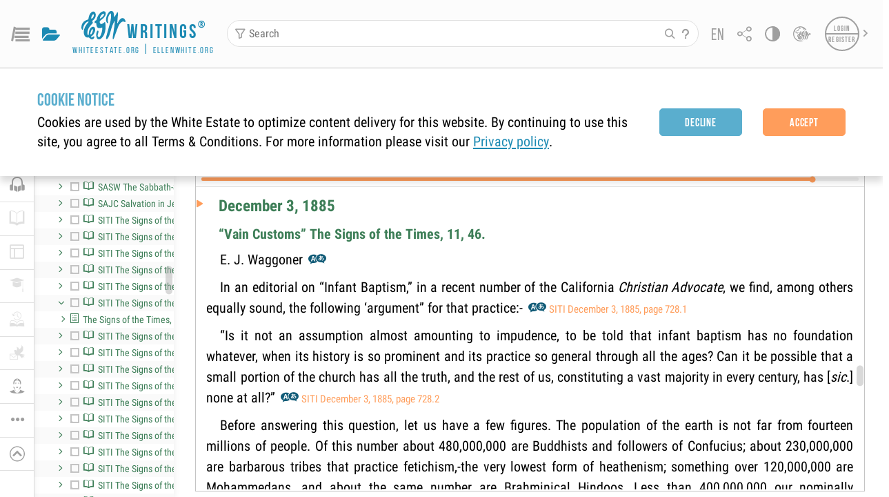

--- FILE ---
content_type: image/svg+xml
request_url: https://egwwritings.org/images/no-flag.svg
body_size: -436
content:
<svg width="30" height="20" xmlns="http://www.w3.org/2000/svg">
  <path stroke-width="2" stroke="#5aaece" d="M0 0h29.922v19.856H0V0z" opacity="undefined" fill="#fff"/>
  <path stroke="#5aaece" fill="none" d="m.556.556 28.627 18.692M.556 19.183 29.314.752"/>
</svg>